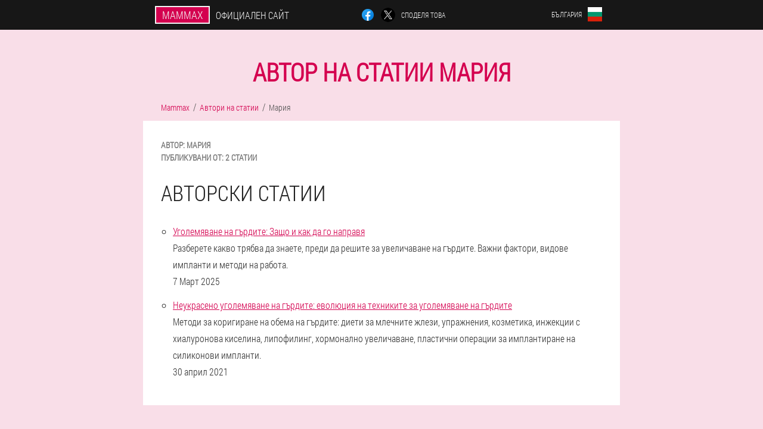

--- FILE ---
content_type: text/html; charset=UTF-8
request_url: https://bulgaria.mammax-official.com/%D0%B0%D0%B2%D1%82%D0%BE%D1%80/15_%D0%BC%D0%B0%D1%80%D0%B8%D1%8F
body_size: 3860
content:

<!DOCTYPE html>
<html lang="bg">
<head>
	<meta name="viewport" content="width=device-width, initial-scale=1.0">
	<meta http-equiv="Content-Type" content="text/html; charset=utf-8">
	<title>Автор на статии Мария / Капсули Mammax</title>
	<meta name="description" content="Автор на статии Мария. Публикувани от 2 Статии. Редакция на сайта Mammax.">

<link href="/css/new-style_750-587.css" rel="stylesheet">
<link rel="preload" href="/css/new-style_750-587.css" as="style">
<link rel="preload" href="/fonts/RobotoCondensedLight.woff" as="font" type="font/woff2" crossorigin>
	
			<link href="/images/favicon.ico" rel="shortcut icon">
		


	
<meta name="google-site-verification" content="nGT-hS7nga4ueeyon0Nb0MxtYoJ2OFK3V_uyM6U-PgA" />	
	


<script  type="text/javascript">
function ohllgrbbf(id) 
{
	var selector = document.getElementById(id);
	
	if(selector.classList.contains("active"))
	{
		selector.classList.remove("active");
	}
	else
	{
		selector.classList.add("active");
		
		document.onclick = function(e) {
			onclick(e, id);
		}

		
	}
	
}
	
function onclick(e, id) {
  e = e || window.event;
  var target = e.target || e.srcElement;
  var selector = document.getElementById(id);

  while (target.parentNode && target.tagName.toLowerCase() != 'body') {
    if (target == selector) {
      return;
    }
    target = target.parentNode;
  }
	selector.classList.remove("active");
}
	
</script>
	
	
</head>	
<body class="bq-485_pl">
<header>
	<div class="jnna_512-rkebh">
		
		<div class="ag_966__emyi t_701__v">			
			
		<div class="pgg_189__omb"><a href="/" class="dz-309_cfg"><div class="msg_257__pbk"><span class="rsnb-230_e">Mammax</span> <span class="dqxqj_682-bit">Официален сайт</span></div></a></div>


		<div class="m_991-rrwa">
<a rel="noopener noreferrer nofollow" target="_blank" class="eip_160-sd" href="https://www.facebook.com/sharer/sharer.php?u=bulgaria.mammax-official.com"><div><span title="Facebook"></span></div></a>
<a rel="noopener noreferrer nofollow" target="_blank" class="kpaw-480_acjr" href="https://x.com/share?text=Автор на статии Мария / Капсули Mammax&url=bulgaria.mammax-official.com"><div><span title="X"></span></div></a>
<span class="ix-599_aeo">Споделя това</span></div>
		<div class="wf_956-dg"><div class="dkw_381-gwu">
<div class="bcntd_413__gby" id="bcntd_413__gby">		
<div class="mj_567__jpb" onclick="ohllgrbbf('bcntd_413__gby')">
<div class="ntxc_0__gzaal"><span>България</span></div>
<div class="ihtk_857-ifh"><div class="fal_970-aztw"><img src="/images/8y6ihaldwfgb.png" alt="Флаг (България)"></div></div>
</div>
<div class="pwa_316-jse">
<ul>
		<li><a href="https://bulgaria-en.mammax-official.com/author" rel="alternate"><div class="ugjn_628__rd">Bulgaria (en)</div><div class="katt-694_winhz"><div class="mb_477-c"><img src="https://bulgaria-en.mammax-official.com/images/kl39lyb3pf45zh7k7y.png"></div></div></a></li><li><a href="https://mammax-official.com/autore" rel="alternate"><div class="ugjn_628__rd">Italia</div><div class="katt-694_winhz"><div class="mb_477-c"><img src="https://mammax-official.com/images/vcax82sjg8y1uox.png"></div></div></a></li><li><a href="https://spain.mammax-official.com/autor" rel="alternate"><div class="ugjn_628__rd">España</div><div class="katt-694_winhz"><div class="mb_477-c"><img src="https://spain.mammax-official.com/images/rm1io3qxxkqf84newe.png"></div></div></a></li><li><a href="https://portugal.mammax-official.com/autor" rel="alternate"><div class="ugjn_628__rd">Portugal</div><div class="katt-694_winhz"><div class="mb_477-c"><img src="https://portugal.mammax-official.com/images/gquitcrl3s65txhhs.png"></div></div></a></li><li><a href="https://hungary.mammax-official.com/szerző" rel="alternate"><div class="ugjn_628__rd">Magyarország</div><div class="katt-694_winhz"><div class="mb_477-c"><img src="https://hungary.mammax-official.com/images/af3vome0j23.png"></div></div></a></li><li><a href="https://greece.mammax-official.com/συντάκτης" rel="alternate"><div class="ugjn_628__rd">Ελλάδα</div><div class="katt-694_winhz"><div class="mb_477-c"><img src="https://greece.mammax-official.com/images/9tw08d94eyreijj.png"></div></div></a></li><li><a href="https://cyprus.mammax-official.com/συντάκτης" rel="alternate"><div class="ugjn_628__rd">Κύπρος</div><div class="katt-694_winhz"><div class="mb_477-c"><img src="https://cyprus.mammax-official.com/images/6sa41xu0u6.png"></div></div></a></li><li><a href="https://poland.mammax-official.com/autor" rel="alternate"><div class="ugjn_628__rd">Polska</div><div class="katt-694_winhz"><div class="mb_477-c"><img src="https://poland.mammax-official.com/images/nv0w5qf7jo6y8t3y0u24.png"></div></div></a></li><li><a href="https://romania.mammax-official.com/autor" rel="alternate"><div class="ugjn_628__rd">România</div><div class="katt-694_winhz"><div class="mb_477-c"><img src="https://romania.mammax-official.com/images/xt5sfa4pukhb.png"></div></div></a></li><li><a href="https://slovakia.mammax-official.com/autor" rel="alternate"><div class="ugjn_628__rd">Slovensko</div><div class="katt-694_winhz"><div class="mb_477-c"><img src="https://slovakia.mammax-official.com/images/joo54d6zqpava9uy6o.png"></div></div></a></li><li><a href="https://slovenia.mammax-official.com/avtor" rel="alternate"><div class="ugjn_628__rd">Slovenija</div><div class="katt-694_winhz"><div class="mb_477-c"><img src="https://slovenia.mammax-official.com/images/gy4buqidfv15jhvct.png"></div></div></a></li><li><a href="https://croatia.mammax-official.com/autor" rel="alternate"><div class="ugjn_628__rd">Hrvatska</div><div class="katt-694_winhz"><div class="mb_477-c"><img src="https://croatia.mammax-official.com/images/t5vclyt8lzwiy.png"></div></div></a></li><li><a href="https://czech.mammax-official.com/autor" rel="alternate"><div class="ugjn_628__rd">Česká republika</div><div class="katt-694_winhz"><div class="mb_477-c"><img src="https://czech.mammax-official.com/images/s7wqs7jphb08wjlf4f1j.png"></div></div></a></li>	
</ul>
</div></div></div></div>
			
		</div>

	</div>

</header>
	
	
	
	
	
	
	
	
<section class="t_701__v dvao-777_ycgl">
<div class="sfp-456_rjadh">
<h1>Автор на статии Мария</h1>
<ul class="b_581-dh" itemscope="" itemtype="https://schema.org/BreadcrumbList">
<meta itemprop="name" content="Навигация по страници Mammax" />
<meta itemprop="itemListOrder" content="Ascending" />	
<meta itemprop="numberOfItems" content="3" />	
<li itemprop="itemListElement" itemscope="" itemtype="https://schema.org/ListItem"><a itemprop="item" href="/"><span itemprop="name">Mammax</span></a><meta itemprop="position" content="0"></li><li itemprop="itemListElement" itemscope="" itemtype="https://schema.org/ListItem"><a itemprop="item" href="/автор/"><span itemprop="name">Автори на статии</span></a><meta itemprop="position" content="1"></li><li class="active" itemprop="itemListElement" itemscope="" itemtype="https://schema.org/ListItem"><a itemprop="item" href="https://bulgaria.mammax-official.com/автор/15_мария"><span itemprop="name">Мария</span></a><meta itemprop="position" content="2"></li></ul>
<div itemscope itemtype="https://schema.org/Person" class="wc_721-xeimf iitcu_639-alg">
	<dl class="wc_594-axf">
<div><dt>автор:</dt>
   <dd><span itemprop="name">Мария</span></dd></div>
<div><dt>Публикувани от:</dt>
   <dd>2 Статии</dd></div>
</dl>
	
<h2>Авторски статии</h2>	
<ul>
<li>
	<div class='title'><a href="/статии/12_Направете%20увеличаване%20на%20гърдата">Уголемяване на гърдите: Защо и как да го направя</a></div>
	<div class='description'>Разберете какво трябва да знаете, преди да решите за увеличаване на гърдите. Важни фактори, видове импланти и методи на работа. </div>
	<div class='date'>7 Март 2025</div>
	</li><li>
	<div class='title'><a href="/статии/1_увеличаване%20на%20бюста">Неукрасено уголемяване на гърдите: еволюция на техниките за уголемяване на гърдите</a></div>
	<div class='description'>Методи за коригиране на обема на гърдите: диети за млечните жлези, упражнения, козметика, инжекции с хиалуронова киселина, липофилинг, хормонално увеличаване, пластични операции за имплантиране на силиконови импланти. </div>
	<div class='date'>30 април 2021</div>
	</li></ul>
	
</div>
</div>

	

<aside class="u_629-trzor">
	<div class="s-241_pcr">
	<div class="bedb_102-add">
	<div class="jnl_960__stilr xl_581__frqag">
		<h3 class="a_557-o">Да поръчам Mammax 50% отстъпка</h3>
<form action='/%D0%B0%D0%B2%D1%82%D0%BE%D1%80/15_%D0%BC%D0%B0%D1%80%D0%B8%D1%8F#qnf_3684__ja' method='POST'>
    <div class="haob_819__j">
    <label for="nm-7806_v" class="dj_783__vt">Въведете вашето име</label>
    <input id="nm-7806_v" type='text' name="loxie_8521-dhfni" >
	    </div>
    
		<div class="pssc-892_k">
    <label for="ucegrta_2019__j">Информация</label>
    <input id="ucegrta_2019__j" type='text' name="b_7484-xluhl" autocomplete="off">
    </div>
	<div class="pssc-892_k">
    <label for="eaefc_1544-ezcjcg">Фамилия</label>
    <input id="eaefc_1544-ezcjcg" type='text' name="c_7565__seie" autocomplete="off">
    </div>
	<div class="pssc-892_k">
	 <label for="dx_3634__lepdu">електронна поща</label>
    <input id="dx_3634__lepdu" type='email' name='email' autocomplete="off">
	</div>
	
    <div class="haob_819__j l-551_jvut">
    <label for="aol_1647-aebh" class="dj_783__vt">Въведете телефона си</label>
    <input id="aol_1647-aebh" type='text' name="syd-916_ylbbt" >
	    </div>
	<input type='hidden' name='qnf_3684__ja' value='1'>
    <input type='hidden' name='flow_hash' value='V2ik'>
    <input type='hidden' name='landing' value='bulgaria.mammax-official.com'>
    <input type='hidden' name='country' value='bg'>
    <input type='hidden' name='referrer' value=''>
    <input type='hidden' name='sub1' value='Mammax-bg'>
    <input type='hidden' name='sub2' value='bulgaria.mammax-official.com'>
    <input type='hidden' name='sub3' value='API-leadbit'>
    <input type='hidden' name='sub4' value='author'>
        <button class="qic-860_detwn" type='submit' value='Купува'>Купува</button>
</form>
</div>
	</div>
	<div class="qsas_188__adtj"><div class="cf-927_gdfia"><img src="/images/Mammax%20Увеличение%20на%20реална%20гърда.png" alt="Mammax"><div class="xlhhu-359_c qxhu_726-c"><div class="fyo_109-jxqj"><span class="voroj-75_rwx">138leva</span><span class="i-950_gfpn">69leva</span></div></div></div></div>
	</div>	
	</aside>
	
</section>
	
	
	
	
	
	
	
	






<footer class="zhrqy-706_n">
	<div class="t_701__v the-588_cgzhn">
		<nav itemscope itemtype="https://schema.org/SiteNavigationElement" class="niu_684__nscq">
		<ul>
				<li><a itemprop="url" href="/аптека">аптека</a></li>
			
		<li><a itemprop="url" href="/отзиви">Отзиви</a></li>
				<li><a class="link" href="/опит">Опит</a></li>
						<li><a class="link" href="/инструкции за употреба">Инструкции за употреба</a></li>
						<li><a itemprop="url" href="/градове/">градове</a></li>
						<li><a itemprop="url" href="/статии/">статии</a></li>
			
				<li><a itemprop="url" href="/контакти">Контакти</a></li>
						<li><a itemprop="url" href="/цени">Цени</a></li>
				</ul>
		</nav>
		<div class="voxfq_863-mco">
			<a class="kbi_62-awsa" href="/"><h3>Mammax</h3></a>
						<div class="qaf-337_s"><a href="mailto:support.mammax@bulgaria.mammax-official.com">support.mammax@bulgaria.mammax-official.com</a></div>
						 
			<div class="qaf-337_s">Официален сайт в България</div>			<div class="qaf-337_s">Истинско уголемяване на гърдите</div>
			<div class="qaf-337_s">Оригинален продукт</div>
			<div class="qaf-337_s">2026 © Всички права запазени</div>
		</div>
		<div class="cmchu_791-decne"></div>
	</div>
</footer>

	

</body>

</html>






--- FILE ---
content_type: text/css
request_url: https://bulgaria.mammax-official.com/css/new-style_750-587.css
body_size: 7224
content:
* { margin: 0; padding: 0; border: 0; font-size: 100%; font: inherit; }


article, aside, details, figcaption, figure, footer, hgroup, menu, nav, section { display: block; }

body { line-height: 1; }

ul { list-style: none; }

blockquote, q { quotes: none; }

blockquote { background: rgba(255,242,193, 1); padding: 10px; }

blockquote:before, blockquote:after { content: ''; content: none; }

q:before, q:after { content: ''; content: none; }

table { border-collapse: collapse; border-spacing: 0; }

button, input { outline: none; border: none; }


@font-face { font-family: "RobotoCondensedLight"; src: url("../fonts/RobotoCondensedLight.eot"); src: url("../fonts/RobotoCondensedLight.eot?#iefix") format("embedded-opentype"), url("../fonts/RobotoCondensedLight.woff") format("woff"), url("../fonts/RobotoCondensedLight.ttf") format("truetype"); font-style: normal; font-weight: normal; font-display: swap; }

@font-face {
  font-family: 'Lobster';
  font-style: normal;
  font-weight: 400;
  font-display: swap;
  src: url(../fonts/Lobster1.woff2) format('woff2');
  unicode-range: U+0460-052F, U+1C80-1C88, U+20B4, U+2DE0-2DFF, U+A640-A69F, U+FE2E-FE2F;
}

@font-face {
  font-family: 'Lobster';
  font-style: normal;
  font-weight: 400;
font-display: swap;
  src: url(../fonts/Lobster2.woff2) format('woff2');
  unicode-range: U+0400-045F, U+0490-0491, U+04B0-04B1, U+2116;
}

@font-face {
  font-family: 'Lobster';
  font-style: normal;
  font-weight: 400;
font-display: swap;
  src: url(../fonts/Lobster3.woff2) format('woff2');
  unicode-range: U+0102-0103, U+0110-0111, U+0128-0129, U+0168-0169, U+01A0-01A1, U+01AF-01B0, U+1EA0-1EF9, U+20AB;
}

@font-face {
  font-family: 'Lobster';
  font-style: normal;
  font-weight: 400;
font-display: swap;
  src: url(../fonts/Lobster4.woff2) format('woff2');
  unicode-range: U+0100-024F, U+0259, U+1E00-1EFF, U+2020, U+20A0-20AB, U+20AD-20CF, U+2113, U+2C60-2C7F, U+A720-A7FF;
}

@font-face {
  font-family: 'Lobster';
  font-style: normal;
  font-weight: 400;
font-display: swap;
  src: url(../fonts/Lobster5.woff2) format('woff2');
  unicode-range: U+0000-00FF, U+0131, U+0152-0153, U+02BB-02BC, U+02C6, U+02DA, U+02DC, U+2000-206F, U+2074, U+20AC, U+2122, U+2191, U+2193, U+2212, U+2215, U+FEFF, U+FFFD;
}




body { 
	padding: 0; margin: 0; 
	background: rgba(212,0,79, 0.13);
	color: #333333; 
	min-width: 1000px; 
	font-family: "RobotoCondensedLight", "Arial", sans-serif; 
}


body.success
{
	background: rgba(99,180,104, 0.4);
}


.message_scs
{
	
}

.message_scs h4
{
	font: 35px/35px "Lobster", Arial, Helvetica, sans-serif;
	color: #FFF;
	text-align: center;
}

.message_scs h4 > span
{
	display: block;
	line-height: 52px;
	font-size: 48px;
	color: #63b468;
}


.wrap_scs
{
	margin: 0 auto;
	margin-top: 60px;
	padding: 30px;
	width: 400px;
	font-size: 20px;
	text-align: center;
	line-height: 150%;
	color: #545454;
	background: #FCCA49;
	border:5px solid #FFF;
	border-radius: 10px;
}


.the-588_cgzhn:after { display: table; content: ''; clear: both; }

.cmchu_791-decne { clear: both; }

.t_701__v { width: 1000px; margin: 0 auto; }


.c-267_f
{
	display: block;
}

.c-267_f:after
{
	content: "";
	display: block;
	clear: both;
	visibility: hidden;
	line-height: 0;
	height: 0;
}

section.t_701__v
{
	margin-top: 70px;
}

.ag_966__emyi 
{
	display: table;
	position: relative;
}



.m_991-rrwa
{
	display: table-cell;
	width: 300px;
	padding-left: 30px;
	vertical-align: middle;
	text-transform: uppercase; 
}


.m_991-rrwa > a
{
	display: block;
	float: left;
}

.m_991-rrwa > a.eip_160-sd
{
	margin-right: 10px;
}

.m_991-rrwa > a.kpaw-480_acjr
{
	margin-right: 10px;
}


.m_991-rrwa > a > div
{
    width: 22px;
    height: 22px;
    overflow: hidden;
    border-radius: 50% 50%;
    border: 1px solid #f5f5f5;
}

.m_991-rrwa > a > div > span
{
	display: block;
    height: 22px;
    width: auto;
	background-repeat: no-repeat;
	background-size: 22px 22px;
}

.m_991-rrwa > a.eip_160-sd > div > span
{
	background-image: url(../images/FB.png);
}

.m_991-rrwa > a.kpaw-480_acjr > div > span
{
	background-image: url(../images/X.png);
}

.m_991-rrwa > span.ix-599_aeo
{
	font-size: 12px;
    line-height: 24px;
    color: #f5f5f5;
}



.pgg_189__omb 
{ 
	display: table-cell;
	width: 400px;
	vertical-align: middle;
	white-space: normal;
}


.jnna_512-rkebh { background-color: #171717; }

.jnna_512-rkebh .dz-309_cfg 
{
	display: table;
	margin: 0 auto;
	text-decoration: none; 
}

.jnna_512-rkebh .msg_257__pbk { 
	display: table;
	text-transform: uppercase; 
	color: #f5f5f5; text-decoration: none; 
	padding: 10px 0 10px 0px; 
}

	.jnna_512-rkebh .msg_257__pbk > .dqxqj_682-bit
	{
		display: table-cell;
	padding: 4px 10px;
    border: 2px solid #f5f5f5;
    border-right: none;
    border-radius: 50px 0px 0px 50px;
    font-size: 14px;
    line-height: 16px;
	}	

	
	
	
	.msg_257__pbk .rsnb-230_e
{
	display: table-cell;
	padding: 4px 10px;
    background: rgba(212,0,79, 1);
    border: 2px solid #f5f5f5;
    border-radius: 0px 50px 50px 0px;
    font-size: 16px;
    line-height: 16px;
}

.wf_956-dg
{
	display: table-cell;
	width: 300px;
	padding-right: 30px;
	vertical-align: top;
}

.wf_956-dg > .dkw_381-gwu 
{
	float: right;
}


.wf_956-dg > .dkw_381-gwu > .bcntd_413__gby
{
	position: absolute;
	max-width: 170px;
	right: 0px;
}


.wf_956-dg > .dkw_381-gwu > .bcntd_413__gby > .pwa_316-jse
{
	position: relative;
    visibility: hidden;
    z-index: 10;
	width: 170px;
	background: #f5f5f5;
	padding-bottom: 10px;
}


.wf_956-dg > .dkw_381-gwu > .bcntd_413__gby.active > .pwa_316-jse
{
	visibility: visible;
}

.wf_956-dg > .dkw_381-gwu > .bcntd_413__gby > .pwa_316-jse > ul
{
	display: block;
	max-height: 200px;
    overflow-x: hidden;
}

.wf_956-dg > .dkw_381-gwu > .bcntd_413__gby > .pwa_316-jse > ul > li
{
	display: block;
}

.wf_956-dg > .dkw_381-gwu > .bcntd_413__gby > .pwa_316-jse > ul > li:not(:last-child) > a
{
	padding-bottom: 10px;
}

.wf_956-dg > .dkw_381-gwu > .bcntd_413__gby > .pwa_316-jse > ul > li:last-child > a
{
	padding-bottom: 10px
}


.wf_956-dg > .dkw_381-gwu > .bcntd_413__gby > .pwa_316-jse > ul > li > a
{
	display: table;
	padding-top: 10px;
	padding-left: 20px;
    padding-right: 30px;
    width: 120px;
	text-decoration: none;
	color: #171717;
}

.wf_956-dg > .dkw_381-gwu > .bcntd_413__gby > .pwa_316-jse > ul > li > a:hover
{
	color: rgba(212,0,79, 1);
	background: #f0f0f0;
}


.wf_956-dg > .dkw_381-gwu > .bcntd_413__gby > .pwa_316-jse > ul > li > a > .katt-694_winhz
{
	display: table-cell;
	vertical-align: middle;
	height: 22px;
    width: 32px;
}


.wf_956-dg > .dkw_381-gwu > .bcntd_413__gby > .pwa_316-jse > ul > li > a > .katt-694_winhz > .mb_477-c
{
	width: 20px;
    height: 20px;
    margin-left: 10px;
    overflow: hidden;
    border-radius: 50% 50%;
    border: 1px solid #171717;
}


.wf_956-dg > .dkw_381-gwu > .bcntd_413__gby > .pwa_316-jse > ul > li > a:hover > .katt-694_winhz > .mb_477-c
{
	 
}

.wf_956-dg > .dkw_381-gwu > .bcntd_413__gby > .pwa_316-jse > ul > li > a > .katt-694_winhz > .mb_477-c > img
{
	display: block;
	height: 20px;
	margin-left: -25%;
}

.wf_956-dg > .dkw_381-gwu > .bcntd_413__gby > .pwa_316-jse > ul > li > a > .ugjn_628__rd
{
	display: table-cell;
	vertical-align: middle;
	font-size: 12px;
    line-height: 22px;
    text-transform: uppercase;
	text-align: right;
}

.wf_956-dg > .dkw_381-gwu > .bcntd_413__gby > .pwa_316-jse > ul > li > a:hover > .ugjn_628__rd
{
	text-decoration: underline;
}




.dkw_381-gwu > .bcntd_413__gby > .mj_567__jpb
{
	display: table;
	position: relative;
	width: 120px;
	padding: 12px 30px 12px 20px;
	z-index: 20;
	background: #171717;
	cursor: pointer;
}


.dkw_381-gwu > .bcntd_413__gby.active > .mj_567__jpb
{
	background: #f5f5f5;
}


.dkw_381-gwu > .bcntd_413__gby > .mj_567__jpb > *
{
	display: table-cell;
	vertical-align: middle;
	text-align: right;
}


.wf_956-dg .ntxc_0__gzaal
{
	font-size: 12px;
    line-height: 24px;
	text-transform: uppercase;
}


.wf_956-dg .ntxc_0__gzaal > span
{
	display: inline-block;
	color: #f5f5f5;
}


.wf_956-dg .bcntd_413__gby.active .ntxc_0__gzaal > span
{
	color: #171717;
}



.wf_956-dg .ihtk_857-ifh
{
	height: 24px;
	width: 34px;
}

.wf_956-dg .ihtk_857-ifh > .fal_970-aztw
{
	width: 22px;
	height: 22px;
	margin-left: 10px;
	overflow: hidden;
	border-radius: 50% 50%;
	border:1px solid #f5f5f5;
}

.wf_956-dg .bcntd_413__gby.active .ihtk_857-ifh > .fal_970-aztw
{
	border:1px solid #171717;
}

.wf_956-dg .ihtk_857-ifh > .fal_970-aztw > img
{
	display: block;
	height: 22px;
	margin-left: -25%;
}

.n_499-gbafq 
{
	padding:70px 0px;
	background-color: #FFFFFF;
}

.n_499-gbafq > .cd-123_fxc
{
	display: table;
	margin-top: 70px;
}



.n_499-gbafq > .cd-123_fxc > *
{
	display: table-cell;
	vertical-align: middle;
}

.n_499-gbafq > .cd-123_fxc > .wgghy_417-mdipm
{
	width: 440px;
	max-width: 440px;
}

.n_499-gbafq > h1
{
	font-size: 42px;
	font-weight: bold;
	text-align: center;
	text-transform: uppercase;
	
}

.n_499-gbafq > h1 .bftyp_359__bb
{
	position: absolute;
	vertical-align: top;
	font-size: 16px;
	line-height: 16px;
	color: #171717;
	margin-left: 6px;
}



.n_499-gbafq > .d_527__n
{
	margin-top: 6px;
	font-size: 20px;
	text-align: center;
	text-transform: uppercase;
	color: #545454;
}


.wgghy_417-mdipm > h3
{
	font-size: 24px;
	text-align: center;
	text-transform: uppercase;
	color: rgba(212,0,79, 1);
}


.wgghy_417-mdipm > .jnl_960__stilr
{
	margin: 20px 60px 0px 60px;
	padding: 20px;
	background-color: rgba(99,180,104, 0.2);
}


.jnl_960__stilr.xl_581__frqag
{
	margin-right: 100px;
}


.jnl_960__stilr > h3.a_557-o
{
    color: #63b468;
    text-transform: uppercase;
	text-align: center;
	font-size: 36px;
	font-weight: bold;
	line-height: 36px;
	padding-bottom: 20px;
}

.jnl_960__stilr.xl_581__frqag > h3.a_557-o
{
	padding-bottom: 30px;
    font-size: 36px;
    line-height: 38px;
	text-align:left;
}


.wgghy_417-mdipm > .jnl_960__stilr .haob_819__j
{
	
}


.jnl_960__stilr .pssc-892_k
{
	display: none;
}


.jnl_960__stilr .haob_819__j.l-551_jvut
{
	margin-top: 20px;
}

.jnl_960__stilr .haob_819__j .dj_783__vt {
    display: block;
    font-size: 14px;
    font-weight: normal;
    color: #505050;
}


.jnl_960__stilr.xl_581__frqag .haob_819__j .dj_783__vt
{
	font-size: 16px;
	font-weight: normal;
}



.jnl_960__stilr .haob_819__j > input {
    display: block;
    box-sizing: border-box;
    margin: 6px 0 0 0;
    width: 100%;
    font-size: 16px;
    padding: 12px 14px;
    border: 1px solid #CCCCCC;
}

.jnl_960__stilr.xl_581__frqag .haob_819__j > input
{
	margin: 8px 0 0 0;
	padding: 16px 18px;
	font-size: 18px;
	max-width: 400px;
}

.jnl_960__stilr .haob_819__j .cbt-533_bt {
    display: block;
	margin-top: 8px;
	padding: 8px;
    font-size: 14px;
    color: white;
    background-color: #CD5C5C;
}

.jnl_960__stilr.xl_581__frqag .haob_819__j .cbt-533_bt
{
	max-width: 384px;
	font-size:16px;
}

.jnl_960__stilr .qic-860_detwn {
   display: block;
	width: 100%;
	margin-top: 40px;
    vertical-align: top;
    text-decoration: none;
    color: #ffffff;
    text-transform: uppercase;
    font-family: "RobotoCondensedLight", "Arial", sans-serif;
    font-size: 24px;
	font-weight: bold;
    line-height: 54px;
    height: 54px;
    padding: 0 30px 0 30px;
    text-align: center;
	cursor: pointer;
	background: #63b468;
	white-space: normal;
	border-radius: 30px;
}

.jnl_960__stilr.xl_581__frqag .qic-860_detwn 
{
	line-height: 58px;
    height: 58px;
	font-size: 28px;
	max-width: 400px;
}


.cf-927_gdfia
{
	position: relative;
	display: table;
    margin: 0 auto;
}

.cf-927_gdfia > .xlhhu-359_c
{
	position: absolute;
	display: table;
	background-color: rgba(255,255,255, 1);
    border-radius: 30px;
    border: 3px solid rgba(99,180,104, 1);
	
}

.cf-927_gdfia > .xlhhu-359_c.m_208-gsh
{
	right: -10px;
	top:-10px;
}

.cf-927_gdfia > .xlhhu-359_c.qxhu_726-c
{
	top:0px;
	right: -20px;
}

.cf-927_gdfia > .xlhhu-359_c > .fyo_109-jxqj
{
	display: table-cell;
	vertical-align: middle;
}


.cf-927_gdfia > .xlhhu-359_c .voroj-75_rwx
{
	display: block;
	position: absolute;
	width: 100%;
	top: -26px;
	font-size: 20px;
	text-decoration: line-through;
	text-align: center;
	color: #777777;
}

.cf-927_gdfia > .xlhhu-359_c .i-950_gfpn
{
	display: block;
	padding: 6px 10px 6px 10px;
	color: rgba(99,180,104, 1);
    text-transform: uppercase;
    font-size: 36px;
    line-height: 36px;
	text-align: center;
	font-weight: bold;
}

.laik_358-jvxd > .cf-927_gdfia > img
{
	display: block;
	width: 280px;
	height: auto;
	max-width: 280px;
}


.n_499-gbafq > .cd-123_fxc > .it_413__g
{
	width: 280px;
}


.it_413__g > .rofbc_544-bvsum
{
    font-size: 16px;
    line-height: 180%;
}


.it_413__g > .rofbc_544-bvsum > b, .it_413__g > .rofbc_544-bvsum > h2, .it_413__g > .rofbc_544-bvsum > h3
{
    font-size: 20px;
	padding-bottom: 20px;
    text-transform: uppercase;
    color: #545454;
}

.it_413__g > .rofbc_544-bvsum > ol
{
	padding-left: 20px;
}


main
{
	
}


.iitcu_639-alg
{
	background-color: #FFFFFF;
	color: #343434;
	font-size: 16px; 
	line-height: 180%;
    /*box-shadow: 0 1px 0 0 #d7d8db, 0 0 0 1px #e3e4e8;*/
}


.b_581-dh
{
	display: block;
	margin-bottom: 15px;
	margin-left: 30px;
}

.b_581-dh > li
{
	display: inline-block;
}

.b_581-dh > li > a
{
	font-size: 14px;
	line-height: 14px;
	text-decoration: none;
	color: rgba(212,0,79, 1);
}

.b_581-dh > li:not(.active) > a:hover
{
	text-decoration: underline;
}

.b_581-dh > li:not(:last-child) > a:after {
    float: right;
    margin:0px 6px 0px 6px;
    content: "/";
    display: block;
    line-height: 16px;
    height: 16px;
	font-size: 16px;
	color: #545454;
}

.b_581-dh > li.active > a
{
	color: #545454;
}




.sfp-456_rjadh 
{ 
	margin-bottom: 50px; 

}



.sfp-456_rjadh > .wc_721-xeimf
{
	 padding: 30px;
	overflow: hidden;
}


.sfp-456_rjadh > .wc_721-xeimf:after { display: table; content: ''; clear: both; }




.sfp-456_rjadh h1 
{ 
	color: rgba(212,0,79, 1); 
	font-size: 42px; line-height: 42px; 
	font-weight: bold;
	text-transform: uppercase; 
	text-align: center;
	padding-bottom: 30px;
    word-wrap: break-word;
}

.sfp-456_rjadh h1 .bftyp_359__bb
{
	position: absolute;
	vertical-align: top;
	font-size: 16px;
	line-height: 16px;
	color: #171717;
	margin-left: 6px;
}


.sfp-456_rjadh h2 
{ 
	color: rgba(212,0,79, 1); 
	font-size: 40px; line-height: 42px; 
	font-weight: normal;
	text-transform: uppercase; 
	text-align: center;
	padding-bottom: 30px;
	word-wrap: break-word;
}

.sfp-456_rjadh h2:first-child
{
	padding-top: 0px;
}

.sfp-456_rjadh .wc_721-xeimf > h2
{
	padding-top: 30px;
	padding-bottom: 20px;
	color: #222222;
	text-align: left;
	font-size: 36px; line-height: 38px;
}

.sfp-456_rjadh .wc_721-xeimf > h2:first-child
{
	padding-top: 0px;
	text-align: center;
}
.sfp-456_rjadh h2:first-child
{
	padding-top: 0px;
	color: rgba(212,0,79, 1); 
}


.sfp-456_rjadh h3 { font-size: 30px; line-height: 40px; color: #222222; text-transform: uppercase; padding: 20px 0 10px 0; }


.sfp-456_rjadh h4 { font-size: 24px; line-height: 30px; color: #222222; text-transform: uppercase; padding: 16px 0 6px 0; }

.sfp-456_rjadh h5 { font-size: 24px; line-height: 30px; color: #222222; text-transform: uppercase; padding: 16px 0 6px 0; }

.wc_721-xeimf ul { margin-top: 12px; }


.wc_721-xeimf ul > li 
{ 
	margin-left: 20px;  
	margin-bottom: 12px; 
	list-style: circle;
}

.wc_721-xeimf ul.clear > li, .wc_721-xeimf ol.clear > li 
{
	clear: both;
}

.wc_721-xeimf ul.clear > li:after, .wc_721-xeimf ol.clear > li:after { display: block; content: ''; clear: both; }


.wc_721-xeimf ul.buq_50-gch
{
	margin-top: 0px !important;
}

.wc_721-xeimf ul.buq_50-gch > li 
{
	margin-left: 0px !important;
}

.wc_721-xeimf ol { margin-left: 20px; margin-top: 12px; }

.wc_721-xeimf ol > li { padding-left: 6px;  margin-bottom: 12px;}


.wc_721-xeimf ul.list-recomend
{
	
}

.wc_721-xeimf ul.list-recomend > li
{
	display: inline-block;
	text-align: center;
	padding: 0px 8px;
	margin: 0px 0px 20px 0px;
	vertical-align: top;
}

.wc_721-xeimf ul.list-recomend > li .dscr_img
{
	font-weight: bold;
}

.wc_721-xeimf ul.list-recomend > li .dscr_img .date, .wc_721-xeimf ul.list-recomend > li .dscr_img .txtd
{
	display: block;
	font-size: 14px;
	line-height: 16px;
	color: #545454;
	font-weight: normal;
	max-width: 168px;
}

.wc_721-xeimf ul.list-recomend.ver1 > li .dscr_img
{
	max-width: 136px;
}


.wc_721-xeimf .jciyd_90-mim > .hbdjc_901__oqd
{
	display: inline-block;
	margin-bottom: 12px;
	color: #777777;
}

.wc_721-xeimf .jciyd_90-mim > .ecqx-861_aq
{
	display: inline-block;
	margin-left: 10px;
	margin-bottom: 12px;
}

section p:not(:last-child)
{
	padding-bottom: 10px;
}

section a
{
	color: rgba(212,0,79, 1);
}


.sfp-456_rjadh > .wc_721-xeimf.iitcu_639-alg.flwh_986__ipjhr 
{
	margin-bottom: 50px;
}


.sfp-456_rjadh > .wc_721-xeimf.iitcu_639-alg.flwh_986__ipjhr h3
{
	padding-top: 0px;
	padding-bottom: 20px;
	text-align: center;
	color: rgba(212,0,79, 1);
}


.flwh_986__ipjhr table.ir_342__nza th h4
{
	padding: 8px 0px;
	text-align: center;
	font-size: 18px;
}

.flwh_986__ipjhr table.ir_342__nza tfoot td b
{
	text-align: center;
}


.flwh_986__ipjhr table.ir_342__nza td
{
	width: 50%;
}


.sfp-456_rjadh table { border-collapse: separate; border-spacing: 3px; }

.sfp-456_rjadh td { background-color: #f5f8fa; padding: 5px 10px; overflow: hidden;}

.sfp-456_rjadh th { background-color: #f5f8fa; padding: 5px 10px; overflow: hidden;}


table.ir_342__nza
{
	width: 100%;
}

table.ir_342__nza td
{
	padding: 0;
}

table.ir_342__nza a
{
	display: block;
	text-decoration: none;
	padding: 5px 10px;
}

table.ir_342__nza a:hover
{
	background: rgba(212,0,79, 1);
	color: white;
}


table.gq_326-idwkj
{
	width: 100%;
}


table.gq_326-idwkj th
{
	text-align: left;
	font-weight: bold;
}

table.gq_326-idwkj th.j-418_ja
{
	max-width: 200px;
}
table.gq_326-idwkj th.dbw_44-sjo
{
	max-width: 100px;
}
table.gq_326-idwkj th.yhhqr_463__nxh
{
	
}

table.gq_326-idwkj td
{
	padding: 5px 10px;
}

table.gq_326-idwkj tr.ps_496__fvlgj td
{
	font-weight: bold;
	border-top: 2px solid rgba(212,0,79, 1);
	border-bottom: 2px solid rgba(212,0,79, 1);
}

table.gq_326-idwkj tr.ps_496__fvlgj td:first-child
{
	border-left: 2px solid rgba(212,0,79, 1);
}

table.gq_326-idwkj tr.ps_496__fvlgj td:last-child
{
	border-right: 2px solid rgba(212,0,79, 1);
}

table.gq_326-idwkj tr:hover td
{
	background-color: rgba(212,0,79, 0.2);
}

table.gq_326-idwkj td img
{
	vertical-align: text-top;
	margin-right: 10px;
}

.google_map 
{
	margin-top: 20px;
   width: 100%;
   height: 400px;
 }




.ntpbe_203__wla.e_836-tk
{ 
	margin-bottom: 50px; 

}


.ntpbe_203__wla.e_836-tk h2 
{ 
	color: rgba(212,0,79, 1);
	font-weight: normal; 
	text-transform: uppercase; 
	font-size: 40px; line-height: 42px; 
	padding-bottom: 30px; 
	font-family: "RobotoCondensedLight", "Arial", sans-serif;
	word-wrap: break-word;
}


.ffyl_390__gfebc
{
	padding: 30px;
}


.ntpbe_203__wla ul
{
	display: block;
}

.ntpbe_203__wla ul.buq_50-gch > li
{
	display: block;
    padding-bottom: 30px;
	clear: both;
}


.ntpbe_203__wla ul.buq_50-gch > li:after
{ display: table; content: ''; clear: both; }



.ntpbe_203__wla ul.buq_50-gch > li:not(:first-child)
{
	padding-top: 30px;
	border-top: 1px solid #eeeeee;
}

.ntpbe_203__wla ul.buq_50-gch > li:not(:last-child)
{
	padding-top: 30px;
}


.ntpbe_203__wla ul.buq_50-gch > li:last-child, .ntpbe_203__wla.li_679__gf .wc_721-xeimf ul > li:last-child
{
	margin-bottom: 0px;
}


.ntpbe_203__wla ul.buq_50-gch > li .uo-288_h
{
	margin-bottom: 12px;
}

.ntpbe_203__wla ul.buq_50-gch > li .uo-288_h > i
{
	font-size: 18px;
	font-style: italic;
}

.ntpbe_203__wla ul.buq_50-gch > li .fhc_568__vbmy
{
	float: left;
}


.ntpbe_203__wla ul.buq_50-gch > li .fhc_568__vbmy img { display: block; text-align: center; border-radius: 50% 50%; width: 140px; height: 140px; margin: 0 auto 15px; overflow: hidden; }



.ntpbe_203__wla ul.buq_50-gch > li .nggb_580__nab
{
	font-size: 16px;
	padding-left: 160px;
    line-height: 180%;
}





.ntpbe_203__wla ul.buq_50-gch > li .item_rev
{
	display: none;
}

.ntpbe_203__wla .vl_400-xs
{
	margin-top: 20px;
	text-align: center;
}



.ntpbe_203__wla .rating_comments
{
	margin-top: 20px;
	visibility: hidden;
	display: none;
}





.c_998-o.e_836-tk
{ 
	margin-bottom: 50px; 

}

.c_998-o.e_836-tk h2 
{ 
	color: rgba(212,0,79, 1);
	font-weight: normal; 
	text-transform: uppercase; 
	font-size: 40px; line-height: 42px; 
	padding-bottom: 30px; 
	font-family: "RobotoCondensedLight", "Arial", sans-serif;
	word-wrap: break-word;
	text-align: center;
}



.c_998-o.e_836-tk ul
{
	display: table;
	width: 100%;
}

.c_998-o.e_836-tk ul > li
{
	display: table-cell;
	width: 33.33%;
	padding: 0px 20px;
}


.c_998-o.li_679__gf .wc_721-xeimf ul > li
{
	display: block;
	margin-bottom: 20px;
}


.c_998-o ul > li:last-child, .c_998-o.li_679__gf .wc_721-xeimf ul > li:last-child
{
	margin-bottom: 0px;
}


.c_998-o ul > li .hb_839-jd
{
	padding: 20px 0 10px 0;
	margin-bottom: 14px;
	text-transform: uppercase;
	font-weight: bold;
	font-size: 19px;
    line-height: 30px;
	color: rgba(212,0,79, 1);
}


.c_998-o ul > li .fjgr-82_v
{
	overflow: hidden;
    border: 2px solid rgba(212,0,79, 1);
}

.c_998-o ul > li .fjgr-82_v > img
{
	display: block;
	max-width: 260px;
	min-height: 140px;
    max-height: 140px;
	margin: 0 auto;
}



.c_998-o ul > li .cbs_38__hfxig
{
	margin-bottom: 12px;
}

.c_998-o ul > li .e_331-pl
{
	color: #777777;
}



.c_998-o .wahm-565_udadk
{
	margin-top: 20px;
	text-align: center;
}




.wfc_307-n 
{ 
	margin-bottom: 50px;
}

.wfc_307-n .mumc_119__d:after 
{ 
	display: table; 
	content: ''; 
	clear: both; 
}

.wfc_307-n .mumc_119__d 
{ 
	background-color: #ffffff; 
	padding:30px;
}

.wfc_307-n .mumc_119__d img 
{ 
	float: left; 
	margin-right: 30px;
	max-width: 280px;
}

.wfc_307-n .kfbiz-249_o 
{ 
	color: #343434; 
	font-weight: bold; 
	text-transform: uppercase; 
	font-size: 19px; 
	line-height: 30px; 
	margin-top: 10px; 
}


.wc_594-axf
{
	display: block;
	line-height: 130%;

}

.wc_594-axf > div > *
{
	color: #777777; font-weight: bold; text-transform: uppercase; font-size: 14px;
}

.wc_594-axf > div > dt
{
	display:inline-block;
}

.wc_594-axf > div > dd
{
	display:inline;
}

.wfc_307-n .dm_46__teiaw
{
	margin-top: 12px;
	font-size: 16px;
    line-height: 180%;
}



.wfc_307-n h2 
{ 
    color: rgba(212,0,79, 1);
    font-weight: normal;
    text-transform: uppercase;
    font-size: 40px;
    line-height: 42px;
    padding-bottom: 30px;
    font-family: "RobotoCondensedLight", "Arial", sans-serif;
    word-wrap: break-word;
} 













.u_629-trzor {  
	padding: 30px; 
	margin-bottom: 50px; 
	color: rgba(212,0,79, 1); 
	font-size: 17px;  
	background-color: rgba(99,180,104,0.2);
}



.u_629-trzor > .s-241_pcr
{
	display: table;
	width: 100%;
}


.u_629-trzor > .s-241_pcr > *
{
	display: table-cell;
	vertical-align: top;
}


.u_629-trzor .cf-927_gdfia > img
{
	max-width: 400px;
}



.zhrqy-706_n 
{ 
	background-color: #171717; 
	padding: 30px 0; 
}

.niu_684__nscq
{
	display: block;
	margin-right: 40px;
}


.niu_684__nscq li
{
	display: inline-block;
	line-height: 68px;
	margin-right: 30px;
}

.niu_684__nscq li a
{
	color: white;
	text-decoration: none;
	text-transform: uppercase;
	font-size: 14px;
}

.niu_684__nscq li a:hover
{
	text-decoration: underline;
}

.voxfq_863-mco { 
	margin-top: 30px;
	text-transform: uppercase; 
}




.voxfq_863-mco .kbi_62-awsa
{
	display: block;
	text-decoration: none;
}

.voxfq_863-mco .kbi_62-awsa .bftyp_359__bb
{
	position: absolute;
	vertical-align: top;
	font-size: 12px;
	color: white;
	margin-left: 4px;
}



.voxfq_863-mco h3 
{ 
	display: inline;
	color: #ffffff; 
	font-size: 20px;
	font-weight: bold;
	line-height: 20px; 
}

.voxfq_863-mco .qaf-337_s
{
	margin-top: 4px;
	font-size: 12px; 
	line-height: 12px;
	color: rgba(212,0,79, 1);

}


.qaf-337_s a
{
	color: #FFFFFF;
	text-decoration: none;
}

.qaf-337_s a:hover
{
	text-decoration: underline;
}



.voxfq_863-mco .ricdb_623__hh
{
	margin-top: 4px;
	font-size: 12px; 
	line-height: 12px;
	color: rgba(212,0,79, 1);
}


.voxfq_863-mco .efgj-532_hfgg
{
	margin-top: 4px;
	font-size: 12px; 
	line-height: 12px;
	color: rgba(212,0,79, 1);
}


.imgblock
{
	display: block;
	max-width: 940px;
	margin-bottom: 20px;
}

.imgblock.right
{
	float: right;
	margin-left: 20px;
}

.imgblock.left
{
	float: left;
	margin-right: 20px;
}

.imgblock.center
{
	margin: 0 auto;
	margin-bottom: 20px;
}

.aggregaterating
{
	display: none;
}

.ejba-440_zr
{
	padding: 30px;
    overflow: hidden;
}


.ejba-440_zr > .dvao-777_ycgl
{
	float: right;
	width: 50%;
}

.ejba-440_zr > .dvao-777_ycgl > .a-685_yoa
{
	padding-left: 20px;
	border-left: 3px solid rgba(212,0,79, 1);
    margin-left: 20px;
    padding-bottom: 20px;
}

.ejba-440_zr > .dvao-777_ycgl > .a-685_yoa > .wc_594-axf
{
	margin-top: 20px;
}

.ejba-440_zr > .d_941-caja
{
	float: left;
	width: 50%;
}

.ejba-440_zr > .d_941-caja form
{
	display: block;
	width: 100%;
}

.ejba-440_zr > .d_941-caja .q-384_ea
{
	margin-top: 20px;
}

.ejba-440_zr > .d_941-caja .s_627-o
{
	display: none;
}


.ejba-440_zr > .d_941-caja .q-384_ea label
{
	display: block;
    font-size: 16px;
    font-weight: normal;
    color: #505050;
}

.ejba-440_zr > .d_941-caja .q-384_ea input
{
	display: block;
    box-sizing: border-box;
    margin: 6px 0 0 0;
    width: 100%;
    font-size: 16px;
    padding: 12px 14px;
    border: 1px solid #CCCCCC;
}

.ejba-440_zr > .d_941-caja .q-384_ea textarea
{
	display: block;
    box-sizing: border-box;
    margin: 6px 0 0 0;
    width: 100%;
    font-size: 16px;
    padding: 12px 14px;
    border: 1px solid #CCCCCC;
}


.ejba-440_zr > .d_941-caja .q-384_ea .erzl-874_igjrq {
    display: block;
	margin-top: 8px;
	padding: 8px;
    font-size: 14px;
    color: white;
    background-color: darkred;
    font-weight: bold;
}



.ejba-440_zr > .d_941-caja .rbbl_710__i
{
	display: block;
    width: 100%;
    margin-top: 40px;
    vertical-align: top;
    text-decoration: none;
    color: #ffffff;
    text-transform: uppercase;
    font-family: "RobotoCondensedLight", "Arial", sans-serif;
    font-size: 24px;
    font-weight: bold;
    line-height: 54px;
    padding: 0 30px 0 30px;
    text-align: center;
    cursor: pointer;
    background: rgba(212,0,79, 1);
    white-space: normal;
}



@media only screen and (min-device-width: 320px) and (max-device-width: 736px) {

body { min-width: 100%; }

.t_701__v { width: 100%; }
	
.jnna_512-rkebh { text-align: center; }
	
	
	
	
.jnna_512-rkebh .msg_257__pbk
	{
		
		
	}

	
	

	
	
	
	.m_991-rrwa
	{
		width: 84px;
		padding-left: 20px;
	}
	
	
	
.m_991-rrwa > a
{
	
}

	
.m_991-rrwa > a.kpaw-480_acjr
{
	margin-right: 0px;
}
	
.m_991-rrwa > a > div
{
    width: 24px;
	height: 24px;
}

.m_991-rrwa > a > div > span
{
	width: 24px;
	height: 24px;
	background-size: 24px 24px;
}

.m_991-rrwa > a.eip_160-sd > div > span
{
	
}

.m_991-rrwa > a.kpaw-480_acjr > div > span
{
	
}


.m_991-rrwa > span.ix-599_aeo
{
	display: none;
}
	

	
	
	.pgg_189__omb
	{
		width: auto;
	}
	
	
	.wf_956-dg
	{
		width: 104px;
		padding-right: 0px;
		vertical-align: middle;
	}
	

	
	.wf_956-dg > .dkw_381-gwu > .bcntd_413__gby:not(.active)
	{
		position: relative;
	}
	
	
		.wf_956-dg > .dkw_381-gwu > .bcntd_413__gby.active
	{
		top: 0px;
		left: 0px;
		max-width: none;
		background: #f5f5f5;
	}
	

	
	
	.dkw_381-gwu > .bcntd_413__gby > .mj_567__jpb
{
	float: right;
	width: auto;
	padding: 12px 20px 12px 20px;
}


	
	
	.wf_956-dg > .dkw_381-gwu > .bcntd_413__gby > .pwa_316-jse
	{
		
		display: none;
	}
	


.wf_956-dg > .dkw_381-gwu > .bcntd_413__gby.active > .pwa_316-jse
{
	display:block;
	visibility: visible;
	width: auto;
	clear: both;
	border-top: 1px solid #e6e6e6;
}


	
	
.wf_956-dg > .dkw_381-gwu > .bcntd_413__gby > .pwa_316-jse > ul
{
	display: block;
	max-height:300px;
}

.wf_956-dg > .dkw_381-gwu > .bcntd_413__gby > .pwa_316-jse > ul > li
{
	
}
	
	
.wf_956-dg > .dkw_381-gwu > .bcntd_413__gby > .pwa_316-jse > ul > li:after 
{ display: table; content: ''; clear: both; }	

.wf_956-dg > .dkw_381-gwu > .bcntd_413__gby > .pwa_316-jse > ul > li:not(:last-child) > a
{
	padding-bottom: 10px;
}

.wf_956-dg > .dkw_381-gwu > .bcntd_413__gby > .pwa_316-jse > ul > li:last-child > a
{
	padding-bottom: 10px
}


.wf_956-dg > .dkw_381-gwu > .bcntd_413__gby > .pwa_316-jse > ul > li > a
{
    width: auto;
	padding-right: 20px;
	float: right;
}
	

.wf_956-dg > .dkw_381-gwu > .bcntd_413__gby > .pwa_316-jse > ul > li > a > .ugjn_628__rd
{
	font-size: 14px;	
}
	
	
	
.dkw_381-gwu > .bcntd_413__gby > .mj_567__jpb > *
{
	display: table-cell;
	vertical-align: middle;
	text-align: right;
}	
	
.dkw_381-gwu > .bcntd_413__gby.active > .mj_567__jpb > *
{
	font-size: 16px;
}	
		
.dkw_381-gwu > .bcntd_413__gby:not(.active) > .mj_567__jpb > .ntxc_0__gzaal
{
	display: none;
}
	
	
	
.wf_956-dg .ihtk_857-ifh
{
	width: 24px;
}

.wf_956-dg .ihtk_857-ifh > .fal_970-aztw
{
	width: 24px;
	height: 24px;
}
	
	
.wf_956-dg .bcntd_413__gby:not(.active) .ihtk_857-ifh > .fal_970-aztw
{
	margin-left: 0px;
}

.wf_956-dg .bcntd_413__gby.active .ihtk_857-ifh > .fal_970-aztw
{
	border:1px solid #171717;
}

.wf_956-dg .ihtk_857-ifh > .fal_970-aztw > img
{
	height: 24px;
}
	

.jnna_512-rkebh .msg_257__pbk > .dqxqj_682-bit
{
	display: block;
    border: 2px solid #f5f5f5;
    border-bottom: none;
    border-radius: 15px 15px 0px 0px;
	white-space: nowrap;
}	
	
	.msg_257__pbk .rsnb-230_e
{
	display: block;
    border-radius: 0px 0px 15px 15px;
}
	
	
	
	
	
	
	
	
	
	
	
	
	
	
	
.wf_956-dg.m_208-gsh
	{
		float: none;
	}
	
.wf_956-dg.m_208-gsh > *
	{
		padding: 2px 0px 12px 0px;
	}

	
	.wf_956-dg .uo-288_h
	{
		line-height: 18px;
	}
	
	.wf_956-dg .ihtk_857-ifh > .wrap
	{
		width: 16px;
		height: 16px;
	}

	
	.wf_956-dg .ihtk_857-ifh > .wrap > img
	{
		height: 16px;
		margin-left: -4px;
	}
	
	
	.n_499-gbafq {
    padding: 30px 20px;
	}
	
	.n_499-gbafq > .cd-123_fxc
	{
		display: block;
		margin-top: 30px;
	}
	
	
	.n_499-gbafq > .cd-123_fxc > *
	{
		display: block;
		margin: 0 auto;
	}
	
	
	
	.n_499-gbafq > .cd-123_fxc > .laik_358-jvxd
	{
		padding-top: 10px
	}
	
	.n_499-gbafq > .cd-123_fxc > .wgghy_417-mdipm
	{
		width: 100%;
		padding-top: 30px
	}
	
	.wgghy_417-mdipm > .jnl_960__stilr
	{
		margin: 20px 0px 0px 0px;
	}
	
	.laik_358-jvxd > .cf-927_gdfia > img
	{
		max-width: none;
		width: 100%;
	}
	
	.n_499-gbafq > .cd-123_fxc > .it_413__g
	{
		width: 100%;
		padding-top: 30px
	}
	
	section.t_701__v
	{
		margin-top: 30px;
	}
		
	.sfp-456_rjadh { width: 100%; float: none; box-sizing: border-box; -webkit-box-sizing: border-box; -moz-box-sizing: border-box; -ms-box-sizing: border-box; -o-box-sizing: border-box; padding: 20px 12px; margin-bottom: 10px; }
	.sfp-456_rjadh h2 { padding-bottom:20px; }
	.sfp-456_rjadh > .wc_721-xeimf
	{
		padding: 20px;
	}

	.sfp-456_rjadh p + h2 { }
	.sfp-456_rjadh ul { }
	.sfp-456_rjadh li { }
	.sfp-456_rjadh table { width: 100% !important; }
	
	.sfp-456_rjadh img { max-width: 100% !important; }
	

	.ntpbe_203__wla.e_836-tk
	{
		padding: 20px 12px;
		margin-bottom: 10px;
	}
	
	.ntpbe_203__wla.e_836-tk h2
	{
		padding-bottom: 20px;
	}
	
	.ntpbe_203__wla.e_836-tk ul
	{
		display: block;
	}
	
	.ntpbe_203__wla.e_836-tk ul > li
	{
		display: block;
		width: 100%;
	}
	
	.ntpbe_203__wla.e_836-tk ul > li:not(:first-child)
	{
		margin-top: 20px;
	}
	
	
	.ntpbe_203__wla ul.buq_50-gch > li > .fhc_568__vbmy
	{
		float: none !important;
	}
	
	.ntpbe_203__wla ul.buq_50-gch > li > .nggb_580__nab
	{
		padding: 0px;
	}
	
	
		.c_998-o.e_836-tk
	{
		padding: 20px 12px;
		margin-bottom: 10px;
	}
	
	.c_998-o.e_836-tk h2
	{
		padding-bottom: 20px;
	}
	
	.c_998-o.e_836-tk ul
	{
		display: block;
	}
	
	.c_998-o.e_836-tk ul > li
	{
		display: block;
		padding: 0px;
		width: 100%;
	}
	
	.c_998-o.e_836-tk ul > li:not(:first-child)
	{
		margin-top: 20px;
	}
	
	.c_998-o.e_836-tk ul > li .nggb_580__nab
	{
		padding: 0px;
	}
	
	.ffyl_390__gfebc
	{
		    padding: 20px;
	}
	
	
	.wfc_307-n
	{
		padding: 20px 12px;
		margin-bottom: 10px;
	}

	.wfc_307-n h2
	{
		padding-bottom: 20px;
		
	}
	
	.wfc_307-n .mumc_119__d
	{
		padding: 20px;
	}
	
	.wfc_307-n .mumc_119__d img
	{
		display: block;
		margin-bottom: 10px;
		float: none;
	}
	
	.wfc_307-n .dm_46__teiaw
	{
		padding-left: 0px;
	}
	
	
	
	
	.u_629-trzor
	{
		margin-top: 20px;
		padding: 20px 12px;
		background-color: rgba(99,180,104,0);;
	}
	
	.u_629-trzor > .s-241_pcr
	{
		display: block;
		width: auto;
		padding: 20px;
		background-color: rgba(99,180,104,0.2);
	}


	
	.s-241_pcr > .bedb_102-add
	{
		display: block;
	}
	
	.s-241_pcr > .qsas_188__adtj
	{
		margin:0 auto;
		margin-top: 30px;
		padding-top: 10px;
		display: block;
	}
	
	.s-241_pcr > .qsas_188__adtj > .cf-927_gdfia
	{
		
	}
	
	
	.jnl_960__stilr.xl_581__frqag
	{
		margin-right: 0;
	}
	
	
	.jnl_960__stilr.xl_581__frqag .haob_819__j > input
	{
		max-width: none;
	}
	
	.jnl_960__stilr.xl_581__frqag .qic-860_detwn
	{
		max-width: none;
	}
	
	
	.cf-927_gdfia > .xlhhu-359_c.qxhu_726-c
	{
		top: -10px;
		right: -10px;
		left: auto;
	}
	
	.footer
{
	padding: 20px 12px;
}
	
	.voxfq_863-mco
	{
		text-align: center;
	}
	
	.niu_684__nscq
	{
		float: none;
		margin: 0 auto;
		text-align: center;
		margin-top: 20px;
	}
	
	.niu_684__nscq li
	{
		display:block;
		line-height:20px;
		margin-right:0px;
	}
	
	.niu_684__nscq li:not(:first-child)
	{
		margin-top: 10px;
	}
	
	.b_581-dh
	{
		margin-left: 20px !important;
		
	}
	
	.b_581-dh > li > a
	{
		font-size: 16px;
		line-height: 16px;
	}
	
	.sfp-456_rjadh table
	{
		border-spacing: 1px;
		border-collapse: separate;
	}
	
	
	table.ir_342__nza a
	{
		padding: 2px 2px 2px 6px;
		font-size: 12px;
	}
	
		.sfp-456_rjadh > .wc_721-xeimf.sbtg_721__ae
	{
		padding: 0px;
	}
	
	.message_scs
	{
		padding: 20px 12px;
	}
	
	.wrap_scs
	{
		width: auto;
	}
	
	.imgblock.right.center_mob
	{
		float: none;
		margin: 0 auto;
		margin-bottom: 20px;
	}
	
	.imgblock.left.center_mob
	{
		float: none;
		margin: 0 auto;
		margin-bottom: 20px;
	}
	
	
	.imgblock.right.center
	{
		float: none;
		margin: 0 auto;
		margin-bottom: 20px;
	}
	
	.imgblock.left.center
	{
		float: none;
		margin: 0 auto;
		margin-bottom: 20px;
	}
	
	.wc_721-xeimf ul.list-recomend > li
{
	display: block;
}
	
.ejba-440_zr > .d_941-caja
{
	width: 100%;
	float: none;
}
	
.ejba-440_zr > .dvao-777_ycgl
{
	width: 100%;
	float: none;
}

.ejba-440_zr > .dvao-777_ycgl > .a-685_yoa
{
	padding-left: 0px;
	border:none;
    margin-left: 0px;
}
	
	
}



.eov_902__fi, .bq-485_pl, .i_228__cdg
{
	
}

body.bq-485_pl .t_701__v
{
	width: 800px;
}

body.bq-485_pl section.t_701__v
{
	margin-top: 50px;
}

body.bq-485_pl .m_991-rrwa > a > div
{
	width: 24px;
    height: 24px;
	border: none;
}

body.bq-485_pl .m_991-rrwa > a > div > span
{
	height: 24px;
	background-size: 24px 24px;
}

body.bq-485_pl .jnna_512-rkebh .dz-309_cfg 
{
	margin: 0;
	margin-left: 20px;
}

body.bq-485_pl .jnna_512-rkebh .msg_257__pbk
{
	padding: 10px 0 10px 0px; 
}

body.bq-485_pl .msg_257__pbk .rsnb-230_e
{
	border-radius: 0;
	font-size: 18px;
    line-height: 18px;
}

body.bq-485_pl .msg_257__pbk > .dqxqj_682-bit
{
	border-radius: 0;
	border: none;
	font-size: 16px;
    line-height: 18px;
}

body.bq-485_pl .wf_956-dg > .dkw_381-gwu > .bcntd_413__gby > .pwa_316-jse > ul > li > a > .katt-694_winhz > .mb_477-c
{
	border: none;
	border-radius: 0px;
	width: 22px;
    height: 22px;
}


body.bq-485_pl .wf_956-dg > .dkw_381-gwu > .bcntd_413__gby > .pwa_316-jse > ul > li > a > .katt-694_winhz > .mb_477-c > img
{
	height: 22px;
}

body.bq-485_pl .wf_956-dg .ihtk_857-ifh > .fal_970-aztw
{
	width: 24px;
	height: 24px;
	border: none;
	border-radius: 0px;
}

body.bq-485_pl .bcntd_413__gby.active .ihtk_857-ifh > .fal_970-aztw
{
	border: none;
}

body.bq-485_pl .wf_956-dg .ihtk_857-ifh > .fal_970-aztw > img
{
	height: 24px;
}

body.bq-485_pl .n_499-gbafq 
{
	padding:50px 0px;
}

body.bq-485_pl .jnl_960__stilr > h4.a_557-o
{
    color: #63b468;
    text-transform: uppercase;
	text-align: center;
	font-size: 32px;
	font-weight: bold;
	line-height: 32px;
	padding-bottom: 20px;
}

body.bq-485_pl .jnl_960__stilr .qic-860_detwn
{
	border-radius: 0px;
}

body.bq-485_pl .cf-927_gdfia > .xlhhu-359_c
{
	background-color: rgba(99,180,104, 1);
	border:none;
	border-radius: 0px;
}

body.bq-485_pl .cf-927_gdfia > .xlhhu-359_c
{
	background-color: rgba(99,180,104, 1);
	border:none;
	border-radius: 0px;
}


body.bq-485_pl .cf-927_gdfia > .xlhhu-359_c .voroj-75_rwx
{
	top: -20px;
}


body.bq-485_pl .cf-927_gdfia > .xlhhu-359_c .i-950_gfpn
{
	color: #FFFFFF;
	font-size: 42px;
	line-height: 42px;
}


body.bq-485_pl .it_413__g
{
	background-color: #FFFFFF;
}


body.bq-485_pl .it_413__g > .rofbc_544-bvsum
{
	padding: 50px 0px;
	border-top: 1px solid rgba(212,0,79, 0.13);
	line-height: 150%;
}

body.bq-485_pl .it_413__g > .rofbc_544-bvsum > div
{
	padding: 0px 30px;
}


body.bq-485_pl .it_413__g > .rofbc_544-bvsum b
{
	font-size: 16px;
	text-transform: none;
	padding-bottom: 0px;
}

body.bq-485_pl .it_413__g > .rofbc_544-bvsum h2, body.bq-485_pl .it_413__g > .rofbc_544-bvsum h3
{
    font-size: 24px;
	font-weight: bold;
	    padding: 20px 0 10px 0;
    text-transform: uppercase;
    color: rgba(212,0,79, 1);
	text-align: center;
}


body.bq-485_pl .c_998-o.e_836-tk ul > li
{
	padding: 0px 10px 10px 10px;
}


body.bq-485_pl .niu_684__nscq
{
	float: none;
	margin: 0px;
	text-align: center;
}

body.bq-485_pl .niu_684__nscq ul
{
	display: table;
    margin: 0 auto;
}
body.bq-485_pl .niu_684__nscq ul li
{
	line-height: 38px;
}

body.bq-485_pl .niu_684__nscq ul li:first-child
{
	margin-left: 0px;
}

body.bq-485_pl .niu_684__nscq ul li:last-child
{
	margin-right: 0px;
}

body.bq-485_pl .voxfq_863-mco
{ 
	float: none; 
	text-transform: uppercase; 
	display: table;
    margin: 0 auto;
	margin-top: 30px;
    text-align: center;
}

body.bq-485_pl .voxfq_863-mco .qaf-337_s
{
	color: #777777; 
}


body.bq-485_pl .imgblock
{
	max-width: 740px;
}


body.bq-485_pl .dvao-777_ycgl .imgblock
{
	max-width: 740px;
}

body.bq-485_pl .c_998-o ul > li .fjgr-82_v > img
{
	max-width: 224px;
}


body.bq-485_pl .u_629-trzor .cf-927_gdfia > img
{
	max-width: 360px;
}



@media only screen and (min-device-width: 320px) and (max-device-width: 736px) {

body.bq-485_pl .t_701__v
{
	width: 100%; 
}

	body.bq-485_pl .n_499-gbafq {
    padding: 30px 12px;
	}

	body.bq-485_pl .it_413__g > .rofbc_544-bvsum
	{
		padding: 30px 0px;
	}

	body.bq-485_pl section.t_701__v
	{
		margin-top: 30px;
	}


	body.bq-485_pl .sfp-456_rjadh > .wc_721-xeimf
	{
		margin-top: 0px;
		margin-bottom: 30px;
	}

	body.bq-485_pl .ntpbe_203__wla.e_836-tk
	{
		padding: 0px;
		margin-bottom: 30px;
		
	}

	body.bq-485_pl .c_998-o.e_836-tk
	{
		padding: 0px;
		margin-top: 0px;
		margin-bottom: 30px;
	}

	body.bq-485_pl .wfc_307-n
	{
		padding: 0px;
		margin-top: 0px;
		margin-bottom: 30px;
	}

	body.bq-485_pl .u_629-trzor
	{
		padding: 0px;
		margin-top: 0px;
		margin-bottom: 30px;
	}

	body.bq-485_pl .s-241_pcr > .qsas_188__adtj
	{
		margin-top: 50px;
	}

body.bq-485_pl .wf_956-dg .ihtk_857-ifh > .fal_970-aztw
{
	width: 28px;
	height: 28px;
}

body.bq-485_pl .wf_956-dg .ihtk_857-ifh > .fal_970-aztw > img
{
	height: 28px;
}
	
	
body.bq-485_pl .wf_956-dg > .dkw_381-gwu > .bcntd_413__gby > .pwa_316-jse > ul > li > a > .katt-694_winhz > .mb_477-c
{
	width: 24px;
    height: 24px;
}


body.bq-485_pl .wf_956-dg > .dkw_381-gwu > .bcntd_413__gby > .pwa_316-jse > ul > li > a > .katt-694_winhz > .mb_477-c > img
{
	height: 24px;
}

	
body.bq-485_pl .dkw_381-gwu > .bcntd_413__gby > .mj_567__jpb
{
	float: right;
	width: auto;
	padding: 16px 20px 16px 20px;
}
	
	
body.bq-485_pl .wf_956-dg > .dkw_381-gwu > .bcntd_413__gby > .pwa_316-jse > ul > li > a
{
	padding-top: 16px;
}
	
	
body.bq-485_pl .wf_956-dg > .dkw_381-gwu > .bcntd_413__gby > .pwa_316-jse > ul > li:not(:last-child) > a
{
	padding-bottom: 16px;
}

body.bq-485_pl .wf_956-dg > .dkw_381-gwu > .bcntd_413__gby > .pwa_316-jse > ul > li:last-child > a
{
	padding-bottom: 16px
}
	

body.bq-485_pl .niu_684__nscq ul li
{
	line-height: 20px;
}
	
body.bq-485_pl .voxfq_863-mco
{
	margin-top: 30px;
}

	
body.bq-485_pl .c_998-o.e_836-tk ul > li
{
	padding: 0px;
}

	
}

